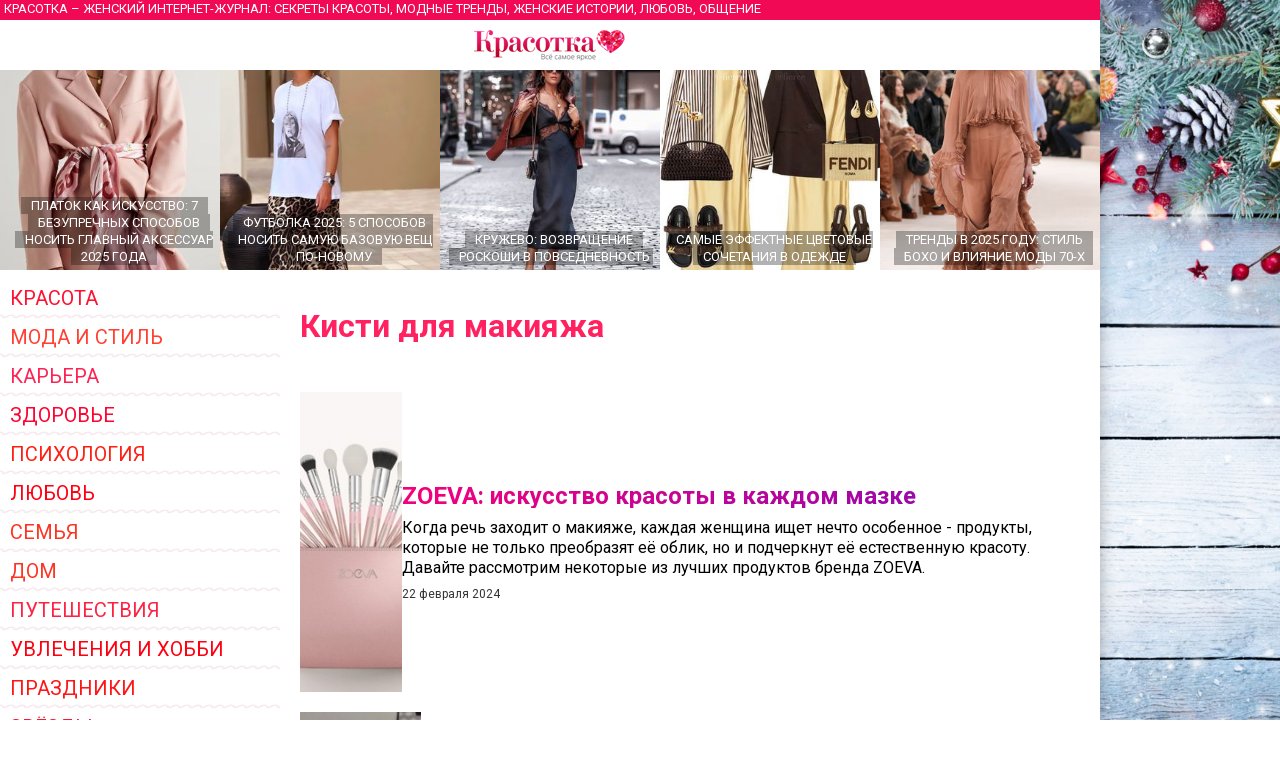

--- FILE ---
content_type: text/html
request_url: https://www.krasotka.biz/tema/Kisti_dlya_makiyaja/
body_size: 28257
content:
<!DOCTYPE html>
<html lang="ru-RU" prefix="og: https://ogp.me/ns#">
<head>
	<meta charset="windows-1251">
		<title>Кисти для макияжа</title>
		<meta name="description" content="Подборка статей на тему Кисти для макияжа в женском журнале Красотка, отзывы, обсуждение">
		<meta name="keywords" content="Кисти для макияжа женский журнал Красотка, отзывы, обсуждение">
		<meta http-equiv="Content-Type" content="text/html; charset=windows-1251">
		<meta name="check_bc" content="6e82b3f6b303c911fe5c0139a5072fb4c28b45e6"/>
		<meta name='yandex-verification' content='6c54c4b214d292d2' />
		<meta http-equiv="pragma" content="no-cache" /> 
		<meta http-equiv="cache-control" content="0" /> 
		<meta name="ROBOTS" content="ALL" />
		<meta name="viewport" content="width=device-width, initial-scale=1.0" />
		<meta name="theme-color" content="#880E4F">
		<link rel="stylesheet" type="text/css" href="/style.css?20" media="all" />
		<script type="text/javascript" src="/script.js?11"></script>
		<link rel="icon" type="image/svg+xml" href="https://www.krasotka.biz/favicon.svg">
		<link href="https://www.krasotka.biz/favicon.png" rel="icon" type="image/png" />
		<link href="https://www.krasotka.biz/favicon.png" rel="shortcut icon" type="image/png" />
		<link href="https://fonts.googleapis.com/css?family=Roboto&display=swap" rel="stylesheet">
		<script>window.yaContextCb=window.yaContextCb||[]</script>
		<script src="https://yandex.ru/ads/system/context.js" async></script>
		</head>

		<body onconte-xtmenu="return false;">
			<div id="menu" style="display:none; padding:30px 20px;"><a href="/index.html?tema=1" title="Красота" class="tema" style="color:#fe4215;" onmouseover="this.style.color='#fff'; return backc(this);" onmouseout="this.style.color='#fe4215'; this.style.backgroundColor=''">Красота</a><a href="/index.html?tema=2" title="Мода и стиль" class="tema" style="color:#fe3104;" onmouseover="this.style.color='#fff'; return backc(this);" onmouseout="this.style.color='#fe3104'; this.style.backgroundColor=''">Мода и стиль</a><a href="/index.html?tema=3" title="Карьера" class="tema" style="color:#fe3204;" onmouseover="this.style.color='#fff'; return backc(this);" onmouseout="this.style.color='#fe3204'; this.style.backgroundColor=''">Карьера</a><a href="/index.html?tema=4" title="Здоровье" class="tema" style="color:#fe5423;" onmouseover="this.style.color='#fff'; return backc(this);" onmouseout="this.style.color='#fe5423'; this.style.backgroundColor=''">Здоровье</a><a href="/index.html?tema=16" title="Психология" class="tema" style="color:#fe1315;" onmouseover="this.style.color='#fff'; return backc(this);" onmouseout="this.style.color='#fe1315'; this.style.backgroundColor=''">Психология</a><a href="/index.html?tema=5" title="Любовь" class="tema" style="color:#fe2343;" onmouseover="this.style.color='#fff'; return backc(this);" onmouseout="this.style.color='#fe2343'; this.style.backgroundColor=''">Любовь</a><a href="/index.html?tema=7" title="Семья" class="tema" style="color:#fe3355;" onmouseover="this.style.color='#fff'; return backc(this);" onmouseout="this.style.color='#fe3355'; this.style.backgroundColor=''">Семья</a><a href="/index.html?tema=20" title="Дом" class="tema" style="color:#fe4045;" onmouseover="this.style.color='#fff'; return backc(this);" onmouseout="this.style.color='#fe4045'; this.style.backgroundColor=''">Дом</a><a href="/index.html?tema=8" title="Путешествия" class="tema" style="color:#fe4214;" onmouseover="this.style.color='#fff'; return backc(this);" onmouseout="this.style.color='#fe4214'; this.style.backgroundColor=''">Путешествия</a><a href="/index.html?tema=19" title="Увлечения и хобби" class="tema" style="color:#fe3010;" onmouseover="this.style.color='#fff'; return backc(this);" onmouseout="this.style.color='#fe3010'; this.style.backgroundColor=''">Увлечения и хобби</a><a href="/holidays/" title="Праздники" class="tema" style="color:#fe5135;" onmouseover="this.style.color='#fff'; return backc(this);" onmouseout="this.style.color='#fe5135'; this.style.backgroundColor=''">Праздники</a><a href="/index.html?tema=9" title="Звёзды" class="tema" style="color:#fe1103;" onmouseover="this.style.color='#fff'; return backc(this);" onmouseout="this.style.color='#fe1103'; this.style.backgroundColor=''">Звёзды</a><a href="/culture/" title="Культура" class="tema" style="color:#fe1122;" onmouseover="this.style.color='#fff'; return backc(this);" onmouseout="this.style.color='#fe1122'; this.style.backgroundColor=''">Культура</a><a href="/technics/" title="Техника" class="tema" style="color:#fe4415;" onmouseover="this.style.color='#fff'; return backc(this);" onmouseout="this.style.color='#fe4415'; this.style.backgroundColor=''">Техника</a><a href="/index.html?tema=15" title="Полезные советы" class="tema" style="color:#fe0241;" onmouseover="this.style.color='#fff'; return backc(this);" onmouseout="this.style.color='#fe0241'; this.style.backgroundColor=''">Полезные советы</a><a href="/Cookery/" title="Кулинария" class="tema" style="color:#fe1325;" onmouseover="this.style.color='#fff'; return backc(this);" onmouseout="this.style.color='#fe1325'; this.style.backgroundColor=''">Кулинария</a><a href="/index.html?tema=12" title="Тесты" class="tema" style="color:#fe0201;" onmouseover="this.style.color='#fff'; return backc(this);" onmouseout="this.style.color='#fe0201'; this.style.backgroundColor=''">Тесты</a><a href="http://www.krasotka.biz/horo.html" title="Гороскопы" class="tema" style="color:#fe0504;" onmouseover="this.style.color='#fff'; return backc(this);" onmouseout="this.style.color='#fe0504'; this.style.backgroundColor=''">Гороскопы</a><a href="http://www.krasotka.biz/names.html" title="Толкование имен" class="tema" style="color:#fe5023;" onmouseover="this.style.color='#fff'; return backc(this);" onmouseout="this.style.color='#fe5023'; this.style.backgroundColor=''">Толкование имен</a><a href="http://www.krasotka.biz/forum.html" title="Форум" class="tema" style="color:#fe0430;" onmouseover="this.style.color='#fff'; return backc(this);" onmouseout="this.style.color='#fe0430'; this.style.backgroundColor=''">Форум</a><a href="/advert/" title="Реклама в журнале" class="tema" style="color:#fe2140;" onmouseover="this.style.color='#fff'; return backc(this);" onmouseout="this.style.color='#fe2140'; this.style.backgroundColor=''">Реклама в журнале</a><a href="https://vk.com/krasotkabiz" rel="nofollow"><img src="/Images/vk.png" style="width:40px; height:40px; border:0;"></a><img title="Назад" src="/Images/back.png" id="back" onclick="return showmenu();"></div><div class="main" id="main"><noindex>	<div class="header">
				<h1 id="headerfull">Красотка &ndash; женский интернет-журнал: секреты красоты, модные тренды, женские истории, любовь, общение</h1>
				<h1 id="headershort">Секреты красоты, модные тренды, женские истории, любовь, общение</h1>
			</div><div class="hat" id="mobilehat">
			<img src="/Images/up.png" id="butup" onclick="return scrollup();"/>
			<a href="/" class="hat"></a>
			<img src="/Images/menu.png" id="butmenu" onclick="return showmenu();"/>
		</div><div id="recomend"><a title="Платок как искусство: 7 безупречных способов носить главный аксессуар 2025 года" href="/Platok_kak_iskusstvo_7_bezuprechnih_sposobov_nosit_glavniy_aksessuar_2025_goda/" class="announce5"><img alt="Платок как искусство: 7 безупречных способов носить главный аксессуар 2025 года" src="/Images/null.gif" style="background-image:url(/Images/Art/prev5928.jpg); background-position:center center;" /><div><span>Платок как искусство: 7 безупречных способов носить главный аксессуар 2025 года</span></div></a><a title="Футболка 2025: 5 способов носить самую базовую вещь по-новому" href="/Futbolka_2025_5_sposobov_nosit_samuu_bazovuu_vesch_po-novomu/" class="announce5"><img alt="Футболка 2025: 5 способов носить самую базовую вещь по-новому" src="/Images/null.gif" style="background-image:url(/Images/Art/prev5927.jpg); background-position:center center;" /><div><span>Футболка 2025: 5 способов носить самую базовую вещь по-новому</span></div></a><a title="Кружево: возвращение роскоши в повседневность" href="/Krujevo_vozvraschenie_roskoshi_v_povsednevnost/" class="announce5"><img alt="Кружево: возвращение роскоши в повседневность" src="/Images/null.gif" style="background-image:url(/Images/Art/prev5909.jpg); background-position:center center;" /><div><span>Кружево: возвращение роскоши в повседневность</span></div></a><a title="Самые эффектные цветовые сочетания в одежде" href="/Samie_effektnie_cvetovie_sochetaniya_v_odejde/" class="announce5"><img alt="Самые эффектные цветовые сочетания в одежде" src="/Images/null.gif" style="background-image:url(/Images/Art/prev5904.jpg); background-position:center center;" /><div><span>Самые эффектные цветовые сочетания в одежде</span></div></a><a title="Тренды в 2025 году: стиль бохо и влияние моды 70-х" href="/Trendi_v_2025_godu_stil_boho_i_vliyanie_modi_70-h/" class="announce5"><img alt="Тренды в 2025 году: стиль бохо и влияние моды 70-х" src="/Images/null.gif" style="background-image:url(/Images/Art/prev5883.jpg); background-position:center center;" /><div><span>Тренды в 2025 году: стиль бохо и влияние моды 70-х</span></div></a><a title="Драпировка и асимметрия в модных образах 2025 года" href="/Drapirovka_i_asimmetriya_v_modnih_obrazah_2025_goda/" class="announce5"><img alt="Драпировка и асимметрия в модных образах 2025 года" src="/Images/null.gif" style="background-image:url(/Images/Art/prev5881.jpg); background-position:center center;" /><div><span>Драпировка и асимметрия в модных образах 2025 года</span></div></a></div>	<script>
			<!--
			function backc(elm){
				var c='#fc';
				var i;
				for(i=0;i<4;i++){
					c+=Math.floor(Math.random()*9);
				}
				elm.style.backgroundColor=c;
				return true;
			}
			//-->
			</script></noindex>	<table cellspacing=0 cellpadding=0 border=0 width="100%">
			<tr>
				<td valign=top>
					<div id="left"><div><noindex><a href="/index.html?tema=1" title="Красота" class="tema" style="color:#fe1132;" onmouseover="this.style.color='#fff'; return backc(this);" onmouseout="this.style.color='#fe1132'; this.style.backgroundColor=''">Красота</a><a href="/index.html?tema=2" title="Мода и стиль" class="tema" style="color:#fe4132;" onmouseover="this.style.color='#fff'; return backc(this);" onmouseout="this.style.color='#fe4132'; this.style.backgroundColor=''">Мода и стиль</a><a href="/index.html?tema=3" title="Карьера" class="tema" style="color:#fe2352;" onmouseover="this.style.color='#fff'; return backc(this);" onmouseout="this.style.color='#fe2352'; this.style.backgroundColor=''">Карьера</a><a href="/index.html?tema=4" title="Здоровье" class="tema" style="color:#fe0432;" onmouseover="this.style.color='#fff'; return backc(this);" onmouseout="this.style.color='#fe0432'; this.style.backgroundColor=''">Здоровье</a><a href="/index.html?tema=16" title="Психология" class="tema" style="color:#fe2113;" onmouseover="this.style.color='#fff'; return backc(this);" onmouseout="this.style.color='#fe2113'; this.style.backgroundColor=''">Психология</a><a href="/index.html?tema=5" title="Любовь" class="tema" style="color:#fe0011;" onmouseover="this.style.color='#fff'; return backc(this);" onmouseout="this.style.color='#fe0011'; this.style.backgroundColor=''">Любовь</a><a href="/index.html?tema=7" title="Семья" class="tema" style="color:#fe3423;" onmouseover="this.style.color='#fff'; return backc(this);" onmouseout="this.style.color='#fe3423'; this.style.backgroundColor=''">Семья</a><a href="/index.html?tema=20" title="Дом" class="tema" style="color:#fe3524;" onmouseover="this.style.color='#fff'; return backc(this);" onmouseout="this.style.color='#fe3524'; this.style.backgroundColor=''">Дом</a><a href="/index.html?tema=8" title="Путешествия" class="tema" style="color:#fe2344;" onmouseover="this.style.color='#fff'; return backc(this);" onmouseout="this.style.color='#fe2344'; this.style.backgroundColor=''">Путешествия</a><a href="/index.html?tema=19" title="Увлечения и хобби" class="tema" style="color:#fe0010;" onmouseover="this.style.color='#fff'; return backc(this);" onmouseout="this.style.color='#fe0010'; this.style.backgroundColor=''">Увлечения и хобби</a><a href="/holidays/" title="Праздники" class="tema" style="color:#fe1515;" onmouseover="this.style.color='#fff'; return backc(this);" onmouseout="this.style.color='#fe1515'; this.style.backgroundColor=''">Праздники</a><a href="/index.html?tema=9" title="Звёзды" class="tema" style="color:#fe1332;" onmouseover="this.style.color='#fff'; return backc(this);" onmouseout="this.style.color='#fe1332'; this.style.backgroundColor=''">Звёзды</a><a href="/culture/" title="Культура" class="tema" style="color:#fe0442;" onmouseover="this.style.color='#fff'; return backc(this);" onmouseout="this.style.color='#fe0442'; this.style.backgroundColor=''">Культура</a><a href="/technics/" title="Техника" class="tema" style="color:#fe3333;" onmouseover="this.style.color='#fff'; return backc(this);" onmouseout="this.style.color='#fe3333'; this.style.backgroundColor=''">Техника</a><a href="/index.html?tema=15" title="Полезные советы" class="tema" style="color:#fe2321;" onmouseover="this.style.color='#fff'; return backc(this);" onmouseout="this.style.color='#fe2321'; this.style.backgroundColor=''">Полезные советы</a><a href="/Cookery/" title="Кулинария" class="tema" style="color:#fe3513;" onmouseover="this.style.color='#fff'; return backc(this);" onmouseout="this.style.color='#fe3513'; this.style.backgroundColor=''">Кулинария</a><a href="/index.html?tema=12" title="Тесты" class="tema" style="color:#fe4042;" onmouseover="this.style.color='#fff'; return backc(this);" onmouseout="this.style.color='#fe4042'; this.style.backgroundColor=''">Тесты</a><a href="http://www.krasotka.biz/horo.html" title="Гороскопы" class="tema" style="color:#fe4203;" onmouseover="this.style.color='#fff'; return backc(this);" onmouseout="this.style.color='#fe4203'; this.style.backgroundColor=''">Гороскопы</a><a href="http://www.krasotka.biz/names.html" title="Толкование имен" class="tema" style="color:#fe2155;" onmouseover="this.style.color='#fff'; return backc(this);" onmouseout="this.style.color='#fe2155'; this.style.backgroundColor=''">Толкование имен</a><a href="http://www.krasotka.biz/forum.html" title="Форум" class="tema" style="color:#fe3313;" onmouseover="this.style.color='#fff'; return backc(this);" onmouseout="this.style.color='#fe3313'; this.style.backgroundColor=''">Форум</a><a href="/advert/" title="Реклама в журнале" class="tema" style="color:#fe1111;" onmouseover="this.style.color='#fff'; return backc(this);" onmouseout="this.style.color='#fe1111'; this.style.backgroundColor=''">Реклама в журнале</a></noindex>			</div><div style="margin-top:20px;"><span class="rtitle" style="background-color:#e44e71;">Популярные статьи</span><a title="Тренды женской обуви на тёплую осень" href="/Trendi_jenskoy_obuvi_na_tepluu_osen/" class="announce4">
			<img alt="Тренды женской обуви на тёплую осень" src="/Images/null.gif" style="background-image:url(/Images/Art/prev5935.jpg); background-position:bottom center;" />
			<h1>Тренды женской обуви на тёплую осень</h1>
			</a><a title="Лучшие отели Москвы: подборка и описание" href="/Luchshie_oteli_Moskvi_podborka_i_opisanie/" class="announce4">
			<img alt="Лучшие отели Москвы: подборка и описание" src="/Images/null.gif" style="background-image:url(/Images/Art/prev5820.jpg); background-position:center center;" />
			<h1>Лучшие отели Москвы: подборка и описание</h1>
			</a><a title="Revixan — фотодинамическая терапия в клинике &quot;Реформа&quot;: эффективное лечение акне и пигментации" href="/revixan-fotodinamichjeskaja-tjerapija-v-klinikje-rjeforma-effjektivnoje-ljechjenije-aknje-i-pigmjentacii/" class="announce4">
			<img alt="Revixan — фотодинамическая терапия в клинике &quot;Реформа&quot;: эффективное лечение акне и пигментации" src="/Images/null.gif" style="background-image:url(/Images/Art/prev5922.jpg); background-position:center center;" />
			<h1>Revixan — фотодинамическая терапия в клинике &quot;Реформа&quot;: эффективное лечение акне и пигментации</h1>
			</a><a title="Солнцезащитные очки и оправы Gucci в новом сезоне: баланс экстравагантности и интеллекта" href="/solncezashchitnye-ochki-i-opravy-gucci-v-novom-sezone-balans-ekstravagantnosti-i-intellekta/" class="announce4">
			<img alt="Солнцезащитные очки и оправы Gucci в новом сезоне: баланс экстравагантности и интеллекта" src="/Images/null.gif" style="background-image:url(/Images/Art/prev5925.jpg); background-position:center center;" />
			<h1>Солнцезащитные очки и оправы Gucci в новом сезоне: баланс экстравагантности и интеллекта</h1>
			</a><a title="Перечень болезней для определения годности к военной службе в РФ" href="/Perechen_bolezney_dlya_opredeleniya_godnosti_k_voennoy_slujbe_v_RF/" class="announce4">
			<img alt="Перечень болезней для определения годности к военной службе в РФ" src="/Images/null.gif" style="background-image:url(/Images/Art/prev5906.jpg); background-position:center center;" />
			<h1>Перечень болезней для определения годности к военной службе в РФ</h1>
			</a></div><noindex><div style="margin-top:20px;"><div style="padding:0 10px 10px 10px; background-color:#ffc0ef; background-image:url(/Images/horoscope.jpg);"><a href="/horo.html?sign=10&dat=1" class="announcename"><h1>Козерог</h1><h6>Гороскоп любви на сегодня</h6><p>
Даже при том, что вашего любимого человека вы знаете не день и не два, сегодня вам предстоит несколько раз весьма удивиться нелогичности и непредсказуемости его поступков. Вам даже может захотеться с ним поругаться, однако постарайтесь этого избежать: не самый лучший день для ссор.
</p></a><a href="/horo.html" class="rtitle" style="background-color:#bf2f9b;">Узнай свой гороскоп</a><div style="font-size:10px; margin-top:5px;">Общий гороскоп, бизнес-гороскоп, любви, автолюбителя, здоровья, покупок, гороскоп красоты. На сегодня, завтра, неделю вперед.</div></div></div><div style="margin-top:20px;"><div style="padding:0 10px 10px 10px; background-color:#fbe3d9;"><a href="/names.html?name=201" class="announcename"><h1>Сабина</h1><p>«Сабинянка» — представительница исчезнувшего народа сабиняне, описанном в Библии. Сабина — чаще всего единственная дочь состоятельных родителей, которая растет, ни в чем не зная отказа. Характер этой очаровательной и одаренной девочки доставляет немало хлопот близким,...</p></a><a href="/names.html" class="rtitle" style="background-color:#c2074d;">Что значит твоё имя?</a><div style="font-size:10px; margin-top:5px;">Толкование, совместимость имён, именины</div></div></div><div style="background-color:#f4d3e0; padding:10px 0; margin-top:20px;">
	<a href="/forum.html" class="rtitle" style="background-color:#f20955;">Форум Красотки</a>
	<div style="padding:0 10px;"><p>Обсуждаемые темы:</p><a href="/forum.html?group=5&topic=15816" class="marker">В чем встречать Новый год 2026: стиль для года Красной Огненной Лошади</a><a href="/forum.html?group=5&topic=5162" class="marker">Толкование имени Арина</a><a href="/forum.html?group=5&topic=5208" class="marker">Толкование имени Дарья</a><a href="/forum.html?group=14&topic=7467" class="marker">Как создать музыкальную группу?</a><a href="/forum.html?group=5&topic=15802" class="marker">Ноги в центре внимания: ажурные колготки — главный тренд 2025</a><a href="/forum.html?group=5&topic=314" class="marker">Моя супер-бывшая</a><a href="/forum.html?group=8&topic=1458" class="marker">Что делать, если любишь мужчину намного старше себя?</a><a href="/forum.html?group=20&topic=2637" class="marker">Ваши любимые модные бренды и почему?</a><a href="/forum.html?group=8&topic=2193" class="marker">Как вернуть парня, которого любишь?</a><a href="/forum.html?group=5&topic=5459" class="marker">Толкование имени Дмитрий</a><a href="/forum.html?group=8&topic=10172" class="marker">В каком возрасте можно начать встречаться?</a><a href="/forum.html?group=5&topic=10428" class="marker">Дискотека в домашних условиях</a><a href="/forum.html?group=5&topic=15427" class="marker">Как правильно похудеть без появления растяжек?</a><a href="/forum.html?group=5&topic=15727" class="marker">Новогоднее оформление интерьера</a><a href="/forum.html?group=5&topic=7885" class="marker">Как сохранить семейное счастье?</a></div></div></noindex>			</div>
				</td>
				<td valign=top style="width:100%;">			<div id="page"><h1 class="title" style="padding:0 0 20px 0;">Кисти для макияжа</h1><a title="ZOEVA: искусство красоты в каждом мазке" href="/ZOEVA_iskusstvo_krasoti_v_kajdom_mazke/" class="announce">
				<img alt="ZOEVA: искусство красоты в каждом мазке" src="/Images/null.gif" style="background-image:url(/Images/Art/prev5788.jpg); background-position:center center;" />
				<span class="announce">
				<h1>ZOEVA: искусство красоты в каждом мазке</h1>
				<p>Когда речь заходит о макияже, каждая женщина ищет нечто особенное - продукты, которые не только преобразят её облик, но и подчеркнут её естественную красоту. Давайте рассмотрим некоторые из лучших продуктов бренда ZOEVA.</p>
				<noindex><p class="date">22 февраля 2024</p></noindex>
				<span>
				</a><a title="Как правильно использовать румяна" href="/Kak_pravilno_ispolzovat_rumyana/" class="announce">
				<img alt="Как правильно использовать румяна" src="/Images/null.gif" style="background-image:url(/Images/Art/prev4953.jpg); background-position:center center;" />
				<span class="announce">
				<h1>Как правильно использовать румяна</h1>
				<p>Нужно всегда грамотно ухаживать за лицом, потому что это крайне важно! От этого, в частности, зависит красота и много абсолютно другого, о чём можно рассуждать совершенно безошибочно.</p>
				<noindex><p class="date">24 сентября 2019</p></noindex>
				<span>
				</a><a title="Современные кисточки для макияжа: методы использования" href="/sovrjemjennyje-kistochki-dlja-makijazha-mjetody-ispolzovanija/" class="announce">
				<img alt="Современные кисточки для макияжа: методы использования" src="/Images/null.gif" style="background-image:url(/Images/Art/prev4430.jpg); background-position:center center;" />
				<span class="announce">
				<h1>Современные кисточки для макияжа: методы использования</h1>
				<p>Создание макияжа любой сложности не обходится без применения специальных предметов и косметических средств. Опытные визажисты используют профессиональные наборы, а в арсенале обычной женщины средств намного меньше.</p>
				<noindex><p class="date">14 апреля 2018</p></noindex>
				<span>
				</a><a title="Макияж без ошибок" href="/index.html?page=1.248" class="announce">
				<img alt="Макияж без ошибок" src="/Images/null.gif" style="background-image:url(/Images/Art/prev1.248.jpg); background-position:center center;" />
				<span class="announce">
				<h1>Макияж без ошибок</h1>
				<p>Правильное и красивое нанесение макияжа – это тот вид искусства, которым должна владеть каждая женщина. И это, как и любое другое дело, требует определенных навыков. Переусердствовав с нанесением косметики, можно даже самое красивое лицо превратить в грубую маску.</p>
				<noindex><p class="date">2 июля 2013</p></noindex>
				<span>
				</a><a title="Туалетный столик и косметичка красотки" href="/index.html?page=1.212" class="announce">
				<img alt="Туалетный столик и косметичка красотки" src="/Images/null.gif" style="background-image:url(/Images/Art/prev1.212.jpg); background-position:center center;" />
				<span class="announce">
				<h1>Туалетный столик и косметичка красотки</h1>
				<p>Все мелочи, которые вам необходимо иметь на туалетном столике и в своей косметичке. С таким набором косметики вы всегда будете обворожительны и уверены в себе.</p>
				<noindex><p class="date"><span class=comments title="Сообщений">1</span>12 октября 2012</p></noindex>
				<span>
				</a><a title="Искусство макияжа" href="/index.html?page=1.26" class="announce">
				<img alt="Искусство макияжа" src="/Images/null.gif" style="background-image:url(/Images/Art/prev1.26.jpg); background-position:center center;" />
				<span class="announce">
				<h1>Искусство макияжа</h1>
				<p>В основе макияжа лежит живописный прием, т.е. макияж предполагает работу с красками. При этом все ключевые жанры, понятия и изобразительные средства живописи - рисунок, линия, свет, тень, блик, колористика - используются и в макияже.</p>
				<noindex><p class="date"><span class=comments title="Сообщений">24</span>7 апреля 2007</p></noindex>
				<span>
				</a>			</div>
				</td>
			</tr>
			<tr>
				<td style="background-image:url(/Images/krasotka.png); background-position:50% 50%; background-repeat:no-repeat;"></td>
				<td class="copy">
				<noindex>
					<div id="copyright">
						<p>
						Интернет-журнал для женщин «Красотка» 2004-2026
						</p>
						<div id="legal">
						<p>
						Публикация и иное использование материалов журнала возможно только с согласия администрации журнала. Администрация журнала не несет ответственности за содержание личной информации пользователей.
						</p>
						<p>
						По всем вопросам обращайтесь по адресу <a href="/cgi-bin/mail.cgi?a=info" target="_blank" style="color:#ffffff; text-decoration:underline">info&#64;krasotka.biz</a>
						</p>
						<p>
						<a href="/advert/" style="color:#ffffff; text-decoration:underline">Размещение рекламы в Интернет-журнале «Красотка»</a>
						</p>
						</div>
					</div>
					<div id="counters">
					
					<a href="https://www.yandex.ru/cy?base=0&host=www.krasotka.biz" rel="nofollow"><img src="https://www.yandex.ru/cycounter?www.krasotka.biz" width=88 height=31 alt="Яндекс цитирования" border=0></a>
					<!-- Yandex.Metrika counter --> <script type="text/javascript" > (function(m,e,t,r,i,k,a){m[i]=m[i]||function(){(m[i].a=m[i].a||[]).push(arguments)}; m[i].l=1*new Date();k=e.createElement(t),a=e.getElementsByTagName(t)[0],k.async=1,k.src=r,a.parentNode.insertBefore(k,a)}) (window, document, "script", "https://mc.yandex.ru/metrika/tag.js", "ym"); ym(54446, "init", { clickmap:true, trackLinks:true, accurateTrackBounce:true }); </script> <noscript><div><img src="https://mc.yandex.ru/watch/54446" style="position:absolute; left:-9999px;" alt="" /></div></noscript> <!-- /Yandex.Metrika counter -->
					<!--LiveInternet counter--><script type="text/javascript">document.write("<a href='//www.liveinternet.ru/click' target=_blank><img src='//counter.yadro.ru/hit?t26.6;r" + escape(document.referrer) + ((typeof(screen)=="undefined")?"":";s"+screen.width+"*"+screen.height+"*"+(screen.colorDepth?screen.colorDepth:screen.pixelDepth)) + ";u" + escape(document.URL) + ";" + Math.random() + "' border=0 width=88 height=15 alt='' title='LiveInternet'></a>")</script><!--/LiveInternet-->
					<!--Google Analytics--><script>(function(i,s,o,g,r,a,m){i['GoogleAnalyticsObject']=r;i[r]=i[r]||function(){(i[r].q=i[r].q||[]).push(arguments)},i[r].l=1*new Date();a=s.createElement(o),m=s.getElementsByTagName(o)[0];a.async=1;a.src=g;m.parentNode.insertBefore(a,m)})(window,document,'script','https://www.google-analytics.com/analytics.js','ga'); ga('create', 'UA-76290512-1', 'auto'); ga('send', 'pageview');</script>
<!-- Top100 (Kraken) Counter -->
<script>
(function (w, d, c) {
    (w[c] = w[c] || []).push(function() {
        var options = {
            project: '653080'
        };
        try {
            w.top100Counter = new top100(options);
        } catch(e) { }
    });
    var n = d.getElementsByTagName("script")[0],
    s = d.createElement("script"),
    f = function () { n.parentNode.insertBefore(s, n); };
    s.type = "text/javascript";
    s.async = true;
    s.src = (d.location.protocol == "https:" ? "https:" : "http:") + "//st.top100.ru/top100/top100.js";
    if (w.opera == "[object Opera]") {
        d.addEventListener("DOMContentLoaded", f, false);
    } else { f(); }
})(window, document, "_top100q");
</script>
<noscript><img src="//counter.rambler.ru/top100.cnt?pid=653080"></noscript>
<!-- END Top100 (Kraken) Counter -->
					</div>
				</noindex>			
				</td>
			</tr>
			</table>
		</div><span id="wid"></span><script>preventSelection(window);</script><div id="wait" style="width:50px; height:50px; padding:0px; text-align:center; background:none; border:0; position:absolute; top:0; left:0; display:none; z-index:1000;"></div>
	</body>
</html>